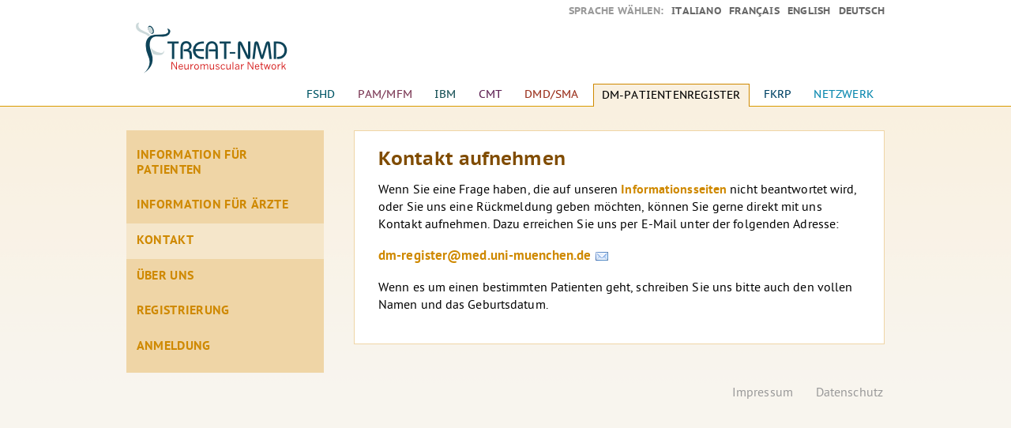

--- FILE ---
content_type: text/html;charset=UTF-8
request_url: https://www.dm-registry.org/de/contact/index.de.html
body_size: 6942
content:
<!DOCTYPE html PUBLIC "-//W3C//DTD XHTML 1.0 Transitional//EN" "http://www.w3.org/TR/xhtml1/DTD/xhtml1-transitional.dtd">


	<html lang="de" xml:lang="de"><head id="j_idt2"><link type="text/css" rel="stylesheet" href="/de/javax.faces.resource/theme.css.html?ln=primefaces-aristo" /><script type="text/javascript">if(window.PrimeFaces){PrimeFaces.settings.locale='en_US';}</script>
		<link href="/de/media/stylesheets/main.css;jsessionid=QmNy4-xHI8Q4F_SiTPMFV89oL5lePWpbsIQYp-aD.8ae722f923ca" type="text/css" rel="stylesheet" media="screen" />
		<link href="/de/media/stylesheets/print.css;jsessionid=QmNy4-xHI8Q4F_SiTPMFV89oL5lePWpbsIQYp-aD.8ae722f923ca" type="text/css" rel="stylesheet" media="print" /><script type="text/javascript" src="/de/resources/js/main.js;jsessionid=QmNy4-xHI8Q4F_SiTPMFV89oL5lePWpbsIQYp-aD.8ae722f923ca"></script>
    <title>
        
			Kontakt
		
			- DM-Patientenregister für Deutschland und die Schweiz
		</title>
    <link href="/de/media/images/favicon.ico;jsessionid=QmNy4-xHI8Q4F_SiTPMFV89oL5lePWpbsIQYp-aD.8ae722f923ca" rel="shortcut icon" />
</head><body>
    <div class="header">
        <span class="logo">
            <a href="/de/index.de.html;jsessionid=QmNy4-xHI8Q4F_SiTPMFV89oL5lePWpbsIQYp-aD.8ae722f923ca">Startseite</a>
        </span>
        <div class="lang_picker">
            
<form id="j_idt18" name="j_idt18" method="post" action="/de/WEB-INF/templates/static.html;jsessionid=QmNy4-xHI8Q4F_SiTPMFV89oL5lePWpbsIQYp-aD.8ae722f923ca" enctype="application/x-www-form-urlencoded">
<input type="hidden" name="j_idt18" value="j_idt18" />

				Sprache wählen:
				<ul>
							<li lang="de" xml:lang="de"><a href="/de/contact/index.de.html;jsessionid=QmNy4-xHI8Q4F_SiTPMFV89oL5lePWpbsIQYp-aD.8ae722f923ca" id="j_idt18:j_idt20:0:j_idt22" type="submit">Deutsch</a></li>
							<li lang="en" xml:lang="en"><a href="/de/contact/index.en.html;jsessionid=QmNy4-xHI8Q4F_SiTPMFV89oL5lePWpbsIQYp-aD.8ae722f923ca" id="j_idt18:j_idt20:1:j_idt22" type="submit">English</a></li>
							<li lang="fr" xml:lang="fr"><a href="/de/contact/index.fr.html;jsessionid=QmNy4-xHI8Q4F_SiTPMFV89oL5lePWpbsIQYp-aD.8ae722f923ca" id="j_idt18:j_idt20:2:j_idt22" type="submit">Français</a></li>
							<li lang="it" xml:lang="it"><a href="/de/contact/index.it.html;jsessionid=QmNy4-xHI8Q4F_SiTPMFV89oL5lePWpbsIQYp-aD.8ae722f923ca" id="j_idt18:j_idt20:3:j_idt22" type="submit">Italiano</a></li>
					</ul><input type="hidden" name="javax.faces.ViewState" id="javax.faces.ViewState" value="-837238718722248179:-7755922295406241917" autocomplete="off" />
</form>
        </div>
        <div class="logout_info">
            
        </div>
        <ul class="navi">
            <li>
                <span class="treatnmd_tab">
                    <a href="http://www.treat-nmd.de/">Netzwerk</a>
                </span>
            </li>
            <li>
                <span class="fkrp_tab">
                    <a href="https://www.fkrp-registry.org/index.de.html">FKRP</a>
                </span>
            </li>
            <li class="active">
                <span class="dm-de_tab">
                    <a href="/de/index.de.html;jsessionid=QmNy4-xHI8Q4F_SiTPMFV89oL5lePWpbsIQYp-aD.8ae722f923ca">DM-Patientenregister</a>
                </span>
            </li>
            <li>
                <span class="dmd-de_tab">
                    <a href="https://www.treat-nmd.de/register/">DMD/SMA</a>
                </span>
            </li>
            <li>
                <span class="cmt-de_tab">
                    <a href="https://www.cmt-register.de/index.de.html">CMT</a>
                </span>
            </li>
            <li>
                <span class="ibm-de_tab">
                    <a href="https://www.ibm-registry.org/de/index.de.html">IBM</a>
                </span>
            </li>
            <li>
                <span class="pam-de_tab">
                    <a href="https://www.pam-registry.org/de/index.de.html">PAM/MFM</a>
                </span>
            </li>
            <li>
                <span class="fshd-de_tab">
                    <a href="https://www.fshd-registry.org/de/index.de.html">FSHD</a>
                </span>
            </li>
        </ul>
    </div>
    <div class="print_header">
        <img class="logo" src="/de/media/images/main_logo.png;jsessionid=QmNy4-xHI8Q4F_SiTPMFV89oL5lePWpbsIQYp-aD.8ae722f923ca" />
        <span class="title">DM-Patientenregister für Deutschland und die Schweiz</span>
    </div>
    <div class="content">
        <div class="wrapper">
            <div class="navi_content">
                <ul><li><a href="/de/general_information/index.de.html;jsessionid=QmNy4-xHI8Q4F_SiTPMFV89oL5lePWpbsIQYp-aD.8ae722f923ca">Information für Patienten</a></li><li><a href="/de/doctors_information/index.de.html;jsessionid=QmNy4-xHI8Q4F_SiTPMFV89oL5lePWpbsIQYp-aD.8ae722f923ca">Information für Ärzte</a></li><li class="active"><a href="/de/contact/index.de.html;jsessionid=QmNy4-xHI8Q4F_SiTPMFV89oL5lePWpbsIQYp-aD.8ae722f923ca">Kontakt</a></li><li><a href="/de/team/index.de.html;jsessionid=QmNy4-xHI8Q4F_SiTPMFV89oL5lePWpbsIQYp-aD.8ae722f923ca">Über Uns</a></li><li><a href="/de/registry/registration/index.de.html;jsessionid=QmNy4-xHI8Q4F_SiTPMFV89oL5lePWpbsIQYp-aD.8ae722f923ca">Registrierung</a></li><li><a href="/de/registry/login/index.de.html;jsessionid=QmNy4-xHI8Q4F_SiTPMFV89oL5lePWpbsIQYp-aD.8ae722f923ca">Anmeldung</a></li></ul>
            </div>
            <div class="middle">
                <h1>Kontakt aufnehmen</h1>  <p>Wenn Sie eine Frage haben, die auf unseren <a href="/de/general_information/index.de.html;jsessionid=QmNy4-xHI8Q4F_SiTPMFV89oL5lePWpbsIQYp-aD.8ae722f923ca">Informationsseiten</a> nicht beantwortet wird, oder Sie uns eine Rückmeldung geben möchten, können Sie gerne direkt mit uns Kontakt aufnehmen. Dazu erreichen Sie uns per E-Mail unter der folgenden Adresse:</p>  <p class="large"><a href="javascript:linkTo_UnCryptMailto('pdlowr=gp0uhjlvwhuCphg1xql0pxhqfkhq1gh', 3)">dm-register<span class="hide">.bitte.entfernen</span>@med.uni-muenchen.de</a></p>  <p>Wenn es um einen bestimmten Patienten geht, schreiben Sie uns bitte auch den vollen Namen und das Geburtsdatum.</p> 
            </div>
        </div>
        <div id="footer">
            <div class="wrapper">
                <div class="navifooter">
                    <ul>
                        <li>
                            <a href="/de/legal_notice/index.de.html;jsessionid=QmNy4-xHI8Q4F_SiTPMFV89oL5lePWpbsIQYp-aD.8ae722f923ca">Impressum</a>
                        </li>
                        <li>
                            <a href="/de/general_information/data_protection/index.de.html;jsessionid=QmNy4-xHI8Q4F_SiTPMFV89oL5lePWpbsIQYp-aD.8ae722f923ca">Datenschutz</a>
                        </li>
                    </ul>
                </div>
            </div>
        </div>
    </div>
</body>
	</html>

--- FILE ---
content_type: text/css;charset=ISO-8859-1
request_url: https://www.dm-registry.org/de/media/stylesheets/main.css;jsessionid=QmNy4-xHI8Q4F_SiTPMFV89oL5lePWpbsIQYp-aD.8ae722f923ca
body_size: 15752
content:
/*
TREAT-NMD Patient Registry Software
Copyright 2014 Klinikum der Universität München

CSS stylesheet for deployment dm-de
*/


/* Fonts */
@import
	url("../../registry/fonts/PTSans/PTSans.css");	
@import
	url("../../registry/fonts/PTSans/PTSansCaption.css");


/* General Styles */
html,body,div,span,object,iframe,h1,h2,h3,h4,h5,h6,p,blockquote,pre,a,abbr,acronym,address,code,del,dfn,em,img,q,dl,dt,dd,ol,ul,li,fieldset,form,label,legend,table,caption,tbody,tfoot,thead,tr,th,td
	{
	border: 0;
	vertical-align: baseline;
	margin: 0;
	padding: 0;
}

html,body {
	height: 100%;
	margin: 0;
	padding: 0;
}

body {
	text-align: left;
	font-family: "PTSans", "HelveticaNeue-Light", "Helvetica Neue Light",
		"Helvetica Neue", Helvetica, "Arial", sans-serif;
	color: black;
	font-size: 100%;
	letter-spacing: 0.1px;
	margin: 0;
	background: #f8f5ee url(../images/dm-de_background.png)
		repeat-x;
}

.banner {
	text-align: center;
	padding: 0.2em 0;
	background-color: rgb(255, 200, 50);
	border-bottom: 1px solid rgb(255, 150, 50);
	position: absolute;
	width: 100%;
	height: 1.5em;
}

a img {
	border: none;
}

input,textarea {
	margin: 0;
}

h1,h2,h3,h4,h5,h6 {
	color: rgb(128, 76, 0);
}

h1 a,h2 a,h3 a,h4 a,h5 a,h6 a {
	color: rgb(128, 76, 0);
}

h1 a:visited,h2 a:visited,h3 a:visited,h4 a:visited,h5 a:visited,h6 a:visited
	{
	color: rgb(128, 76, 0);
}

h2,h3,h4,h5,h6 {
	margin: 1.4em 0 0.2em;
}

h1 {
	font-size: 150%;
	margin: 0 0 0.5em;
	font-family: "PTSansCaption", "Helvetica Neue", Helvetica, "Arial",
		sans-serif;
}

h1.large {
	font-size: 170%;
}

h2 {
	font-size: 130%;
}

h3 {
	font-size: 110%;
}

h4 {
	font-size: 100%;
}

h5,h6 {
	font-size: 100%;
}

a,a:visited {
	text-decoration: none;
	color: rgb(207, 137, 0);
}

a:hover {
	text-decoration: underline;
}

ol {
	list-style: none;
	padding-bottom: 1.5em;
}

ol li {
	padding: 0.7em 0;
}

ol ul li {
	padding: 0.2em 0;
}

ol ul ul li {
	list-style: square;
	color: #404040;
}

strong {
	font-weight: bold;
}

strong.highlight {
	font-weight: normal;
	background-color: #F7FF75;
}

p.highlight {
	font-family: "PTSansCaption", "Helvetica Neue", Helvetica, "Arial",
		sans-serif;
	font-size: 110%;
	font-weight: bold;
	padding-left: 1.5em;
	margin: 0.8em 0em 1.3em;
	color: rgb(128, 76, 0);
}

.lang_picker a:hover,.lang_picker a:focus,.logout_info a:hover,.logout_info a:focus,.navifooter li a:hover,.navifooter li a:focus
	{
	color: #404040;
	text-decoration: none;
}

.clearfix,div.input_block_clear {
	clear: both;
}

/* Header Styles */
.header {
	height: 135px;
	width: 960px;
	margin-left: auto;
	margin-right: auto;
	position: relative;
}

.header h1 {
	text-indent: -9999px;
}

.logo a {
	background: url(../images/main_logo.png) no-repeat;
	text-indent: -9999px;
	float: left;
	width: 250px;
	height: 100px;
	margin-top: 20px;
}

.lang_picker {
	width: 960px;
	position: absolute;
	right: 0;
	text-align: right;
	padding-top: 5px;
	color: #999;
	font-size: 80%;
	text-transform: uppercase;
	font-weight: bold;
	letter-spacing: 0.2px;
	font-family: "PTSansCaption", "Helvetica Neue", Helvetica, "Arial",
		sans-serif;
}

.lang_picker p {
	float: right;
}

.lang_picker ul {
	float: right;
	list-style-type: none;
}

.lang_picker ul li {
	float: right;
	position: relative;
	padding-left: 0.8em;
}

.lang_picker a,.lang_picker ul a,.logout_info a {
	color: #676767;
}

.logout_info {
	height: 0;
}

.logout_info div {
	float: right;
	margin-top: 2em;
	background: #f8f5ee;
	color: #999;
	font-size: 90%;
	text-align: right;
	width: auto;
	line-height: 140%;
	position: relative;
	padding: 8px;
}

.logout_info .username {
	font-weight: 400;
}

.logout_info a,.logout_info a:visited {
	text-transform: uppercase;
	font-weight: 700;
	font-size: 90%;
}

/* Top Navigation Styles */
.navi li a:hover {
	background: rgb(207, 137, 0);
	color: #FFF;
}

.navi li.active a:hover,.navi li.active a {
	background: #F9F0E0;
	color: #000;
	border: rgb(207, 137, 0) 1px solid;
	border-bottom: none;
}

ul.navi {
	bottom: 0;
	list-style-type: none;
	position: absolute;
	right: 0;
	text-transform: uppercase;
	width: 960px;
	letter-spacing: 0.2px;
	font-family: "PTSansCaption", "Helvetica Neue", Helvetica, "Arial",
		sans-serif;
}

ul.navi li {
	float: right;
	position: relative;
}

ul.navi li a {
	display: block;
	line-height: 200%;
	width: auto;
	font-size: 90%;
	margin: 0 4px;
	padding: 0 10px;
}

ul.navi li a:hover {
	text-decoration: none;
}

.navi li span.treatnmd_tab a,.navi li span.treatnmd_tab a:visited {
	color: #0a88af;
}
.navi li span.treatnmd_tab a:hover {
	color: white;
}

.navi li span.fkrp_tab a,.navi li span.fkrp_tab a:visited {
	color: rgb(0,67,102);
}
.navi li span.fkrp_tab a:hover {
	color: white;
}

.navi li span.dmd-de_tab a,.navi li span.dmd-de_tab a:visited {
	color: #9B301C;
}
.navi li span.dmd-de_tab a:hover {
	color: white;
}

.navi li span.dm-uk_tab a,.navi li span.dm-uk_tab a:visited {
	color: rgb(207, 137, 0);
}
.navi li span.dm-uk_tab a:hover {
	color: white;
}

.navi li span.cmt-de_tab a,.navi li span.cmt-de_tab a:visited {
	color: #5e2154;
}
.navi li span.cmt-de_tab a:hover {
	color: white;
}

.navi li span.fshd-uk_tab a,.navi li span.fshd-uk_tab a:visited {
	color: rgb(1,86,102);
}
.navi li span.fshd-uk_tab a:hover {
	color: white;
}

.navi li span.sma-uk_tab a,.navi li span.sma-uk_tab a:visited {
	color: #0a88af;
}
.navi li span.sma-uk_tab a:hover {
	color: white;
}

.navi li span.pam-de_tab a,.navi li span.pam-de_tab a:visited {
	color: #7b3754;
}
.navi li span.pam-de_tab a:hover {
	color: white;
}

.navi li span.ibm-de_tab a,.navi li span.ibm-de_tab a:visited {
	color: #154f54;
}
.navi li span.ibm-de_tab a:hover {
	color: white;
}

.navi li span.fshd-de_tab a,.navi li span.fshd-de_tab a:visited {
	color: rgb(1,86,102);
}
.navi li span.fshd-de_tab a:hover {
	color: white;
}


/* Left Navigation Styles */
.navi_content {
	width: 250px;
	float: left;
	background-color: #EFD5A6;
	padding: 10px 0;
	letter-spacing: 0.3px;
}

.navi_content ul {
	list-style-type: none;
	margin: 0;
}

.navi_content ul ul li a,.navi_content ul ul li.active a {
	font-weight: 400;
	padding-left: 30px;
	text-transform: none;
	color: rgb(207, 137, 0);
}

.navi_content ul li a {
	display: block;
	line-height: 120%;
	width: auto;
	color: rgb(207, 137, 0);
	font-size: 100%;
	font-weight: 700;
	text-transform: uppercase;
	padding: 0.8em;
}

.navi_content ul .restricted a {
	background-color: #EFD5A6;
}

.navi_content ul li a:hover,.navi_content ul li.active a,.navi_content ul ul li.active a
	{
	background-color: #F5E6CA;
	text-decoration: none;
}

/* Content Styles */
.wrapper {
	width: 960px;
	margin: 0 auto;
}

.middle {
	width: 620px;
	height: 100%;
	float: right;
	background-color: #FFF;
	margin-bottom: 20px;
	border: #EFD5A6 1px solid;
	padding: 20px 20px 20px 30px;
}

.middle p {
	line-height: 140%;
	margin: 0.5em 0 1em;
}

.middle p.large {
	font-size: 105%;
	line-height: 150%;
	margin: 0.5em 0 1em;
}

.middle p.small {
	font-size: 50%;
}

.overview_section_intro p {
	margin-bottom: 0em;
}

p.overview_section_link {
	margin-top: 0.3em;
}

.middle a,.middle a:visited {
	font-weight: bold;
}

.middle ul {
	margin: 0.5em 0 1em 1.4em;
	list-style-type: square;
}

.middle ul li {
	padding-left: 0.3em;
	margin: 0.2em 0 0.3em;
	line-height: 140%;
}

.centered {
	border-left: 1px solid #709302;
	padding-left: 10px;
	width: 500px;
	margin: 2em auto auto;
}

.quote {
	color: #676767;
	font-style: italic;
	font-size: larger;
	letter-spacing: 1.6px;
	line-height: 1.2;
}

.quote_author {
	line-height: 1.4;
}

.consent_checkbox {
	width: 500px;
	padding: 10px;
}

h3.faq {
	font-size: medium;
	padding-bottom: 0;
	color: #000;
}

ul.logos {
	list-style-type: none;
	text-indent: -9999px;
}

.logozeile {
	text-align: center;
}

div.website-box {
	padding: 0.8em;
	margin-bottom: 1.0em;
	border: 1.0px solid rgb(207, 137, 0);
	background-color: rgb(235, 235, 235);
}

div.website-button-left,div.website-button-right,div.website-button {
	font-family: "PTSansCaption", "Helvetica Neue", Helvetica, "Arial",
		sans-serif;
	margin: 0.2em 0 1em;
	letter-spacing: 0.3px;
}

div.website-button-left {
	width: 47%;
	float: left;
	margin-right: 3%;
}

div.website-button-right {
	width: 47%;
	float: right;
	margin-left: 3%;
}

div.website-button-left a,div.website-button-right a,div.website-button a {
	padding: 0.6em 1em;
	background-color: #F5E6CA;
	font-size: 120%;
	font-weight: bold;
	text-align: center;
	border: rgb(207, 137, 0) 1px solid;
}

div.website-button-left a,div.website-button-right a {
	display: block;
}

div.website-button a {
	display: inline-block;
}

div.website-button-left a:hover,div.website-button-right a:hover,div.website-button a:hover {
	text-decoration: none;
	background-color: #f8f5ee;
}

span.website-button-info {
	display: block;
	margin-top: .6em;
	font-size: 75%;
	letter-spacing: 0.1px;
}

.content {
	padding-top: 30px;
}

.consent_checkbox {
	background: #f8f5ee;
	border: #EFD5A6 1px solid;
}

.image_right {
	float: right;
	margin-left: 1em;
}

.member_picture {
	clear: both;
	float: left;
	height: 240px;
	width: 180px;
}

.member_biosketch {
	float: right;
	padding-right: 20px;
	width: 340px;
}

.member_picture,.member_biosketch {
	padding: 20px 20px 0 0;
}

.member_biosketch p {
	margin: 0.3em 0 0.8em;
}

.member_biosketch h3 {
	margin: 0 0 0.2em;
}

.member_section {
	float: left;
	padding-bottom: 20px;
}

/* Link Styles */
.middle a.noicon {
	background: none !important;
	padding-right: 0 !important;
}

.middle a[href^="http:"],.middle a[href^="mailto:"],.middle a[href^="javascript:linkTo_UnCryptMailto"],.middle a[href$=".pdf"],.middle a[href$=".doc"],.middle a[href$=".xls"],.middle a[href$=".rss"],.middle a[href$=".rdf"],.middle a[href^="aim:"]
	{
	background-repeat: no-repeat;
	background-position: right center;
	margin: -2px 0;
	padding: 2px 22px 2px 0;
}

.middle a[href^="http:"] {
	background-image: url(../images/external.png);
	padding-right: 14px;
}

.middle a[href^="mailto:"],.middle a[href^="javascript:linkTo_UnCryptMailto"]
	{
	background-image: url(../images/email.png);
}

.middle a[href$=".pdf"] {
	background-image: url(../images/pdf.png);
	padding-right: 22px;
}

.middle a[href$=".doc"] {
	background-image: url(../images/doc.png);
}

.middle a[href$=".xls"] {
	background-image: url(../images/xls.png);
}

/* Form Styles */
div.input_label {
	display: block;
	margin: 0.3em 0 0.1em;
}

div.input_label label,b {
	font-weight: 700;
	color: #262626;
}

div.input_label span.info {
	color: #000;
	font-style: italic;
	margin-left: 0.8em;
}

div.input {
	margin: 0.2em 0 0.8em;
}

.middle div.input p {
	margin: 0.3em 0 0.5em;
}

span.input_error {
	color: #D20000;
	display: block;
}

div.input_block_left {
	float: left;
}

div.input_block_right {
	float: left;
	margin-left: 1em;
}

div.input table.radio_horizontal td,div.input table.checkbox_horizontal td
	{
	padding-right: 0.7em;
}

label.radio_descriptions_label, label.checkbox_descriptions_label {
	margin-left: .5em;
	font-weight: bold;
}

#form .primary,#form .secondary,#form .move-button,#form .add-button,#form .add_button,#form .remove_button,#form .last
	{
	font-family: "PTSansCaption", "Helvetica Neue", Helvetica, "Arial",
		sans-serif;
	font-size: larger;
	margin-top: 0.5em;
	padding: 0.3em;
}

#form .primary {
	background-color: #E6FFD2;
	border: 1px solid #14DC0A;
}

#form .primary:hover {
	background-color: #d1f4c9;
}

#form .secondary {
	border: 1px solid #ffd200;
	background-color: #ffffe6;
	margin-left: 15px;
}

#form .add-button,#form .add_button {
	border: 1px solid #ffd200;
	background-color: #ffffe6;
	font-size: medium;
}

#form div.add_button_wrapper {
	margin-bottom: 2em;
}

#form .move-button {
	border: 1px solid #0e4459;
	background-color: #badff1;
	margin-bottom: 6px;
}

#form .move-button:hover {
	background-color: #a2c3d1;
}

#form .last {
	background-color: #FFF;
	border: 1px solid #FFF;
	color: #D20000;
	font-size: small;
	margin-left: 10px;
}

#form .remove_button {
	background-color: #FFFFFB;
	border: 0px solid #FFF;
	color: #D20000;
	font-size: small;
}

#form .contact_data_edit_list_item .last {
	font-size: small;
	color: #d20000;
}

#form .contact_data_edit_list_item .move-button {
	font-size: small;
	color: #0e4459;
}

/* Message Box Styles */
div.success_box,div.warning_box,div.error_box,div.question_box {
	clear: both;
	background-repeat: no-repeat;
	background-position: 15px center;
	min-height: 60px;
	color: #000;
	margin: 1.5em 0;
	padding: 20px 0.5em 20px 85px;
}

div.success_box ul,div.warning_box ul,div.error_box ul,div.question_box ul {
	list-style: none;
	margin: 0;
}

div.success_box {
	border: 1px solid #14dc0a;
	background-color: #e6ffd2;
	background-image: url(../images/success.png);
}

div.warning_box {
	border: 1px solid #ffd200;
	background-color: #ffffe6;
	background-image: url(../images/warning.png);
}

div.error_box {
	border: 1px solid #d20000;
	background-color: #ffe6e6;
	background-image: url(../images/error.png);
}

div.question_box {
	border: 1px solid #1e92bf;
	background-color: #d4effa;
	background-image: url(../images/question.png);
}

div.success_box_small,div.warning_box_small,div.error_box_small,div.question_box_small {
	min-height: 40px;
	background-repeat: no-repeat;
	background-position: 10px center;
	color: #000;
	font-weight: 400;
	margin: 1em 0;
	padding: 0.4em 0 0.4em 55px;
}

a.box:hover {
	text-decoration: none;
}

div.success_box_small {
	border: 1px solid #14dc0a;
	background-color: #e6ffd2;
	background-image: url(../images/success_small.png);
}

div.warning_box_small {
	border: 1px solid #ffd200;
	background-color: #ffffe6;
	background-image: url(../images/warning_small.png);
}

div.error_box_small {
	border: 1px solid #d20000;
	background-color: #ffe6e6;
	background-image: url(../images/error_small.png);
}

div.question_box_small {
	border: 1px solid #1e92bf;
	background-color: #d4effa;
	background-image: url(../images/question_small.png);
}

ul.icons {
	list-style-type: none;
	margin-left: 0px;
}

ul.icons li {
	min-height: 20px;
	background-repeat: no-repeat;
	background-position:  0px 0.2em;
	margin: 0em 0em;
	padding: 0.2em 0 0.2em 30px;
}

li.success {
	background-image: url(../images/success_tiny.png);
}

li.warning {
	background-image: url(../images/warning_tiny.png);
}

li.error {
	background-image: url(../images/error_tiny.png);
}

li.question {
	background-image: url(../images/question_tiny.png);
}

div.display_item_group_value {
	background-color: #FFFFFB;
	border: 1px solid #E2E9CC;
	margin: 15px 0;
	padding: 8px;
}

div.implicit_item_group_value_date {
	color: #646464;
	margin-bottom: 0.8em;
	font-weight: 700;
}

#form .secondary:hover,#form .add-button:hover,#form .add_button:hover {
	background-color: #fff7b2;
}

#form .last:hover,#form .remove_button:hover {
	background-color: #ff8577;
}

div.contact_data_detail,.display_table {
	background-color: #f2f2f2;
	margin: 8px 0;
	padding: 5px 10px;
}

td.display_table_label {
	padding-right: 1em;
}

div.contact_data_edit_list_item,div.edit_item_group_value {
	background-color: #FFFFFB;
	border: 1px solid #E2E9CC;
	margin: 20px 0;
	padding: 12px;
}

/* Footer Styles */
.navifooter {
	height: 111px;
	margin-left: -40px;
	clear: both;
	float: right;
}

.fkrp #footer,.dmd-de #footer,.dm-de #footer {
	color: #999;
	font-size: 80%;
	font-weight: 700;
	text-transform: uppercase;
}

.navifooter ul {
	float: right;
	padding-top: 15px;
}

.navifooter li {
	display: block;
	float: left;
}

.navifooter li a {
	color: #999;
	display: block;
	position: relative;
	padding: 0 2px;
	margin-left: 25px;
}

.navifooter li.active a,.navifooter li.active a:hover {
	color: #000;
	text-decoration: none;
}

/*
 Print Styles
 */
.print_header,.hide {
	display: none;
}

--- FILE ---
content_type: text/css;charset=ISO-8859-1
request_url: https://www.dm-registry.org/de/media/stylesheets/print.css;jsessionid=QmNy4-xHI8Q4F_SiTPMFV89oL5lePWpbsIQYp-aD.8ae722f923ca
body_size: 1765
content:
/*
TREAT-NMD Patient Registry Software
Copyright 2014 Klinikum der Universität München

CSS print stylesheet
*/

/* Fonts */
@import url("../../registry/fonts/PTSans/PTSans.css");

@import url("../../registry/fonts/PTSans/PTSansCaption.css");

/*** BODY ***/
body {
	line-height: 1.4;
	font-family: "PTSans", "HelveticaNeue-Light", "Helvetica Neue Light",
		"Helvetica Neue", Helvetica, "Arial", sans-serif;
	color: #000;
	background: none repeat scroll 0 0 white;
	color: black;
	font-size: 12pt;
	line-height: 150%;
	margin-left: 1em;
	text-align: left;
	width: 90% !important;
	color: #000;
}

.banner {
	display: none;
}

.print_header {
	padding-bottom: 2em;
	margin-top: 20px;
}

.print_header .logo {
	float: left;
}

.print_header .title {
	display: block;
	padding: 2em 0 0 2em;
	font-size: 18pt;
	font-family: "PTSansCaption", "Helvetica Neue", Helvetica, "Arial",
		sans-serif;
}

.content {
	clear: both;
}

/*** HEADINGS ***/
h1,h2,h3,h4,h5,h6 {
	color: #404040;
}

h1 {
	font-size: 19pt;
	font-family: "PTSansCaption", "Helvetica Neue", Helvetica, "Arial",
		sans-serif;
}

h2 {
	font-size: 17pt;
}

h3 {
	font-size: 15pt;
}

h4,h5,h6 {
	font-size: 12pt;
}

/*** ELEMENTS ***/
code {
	font: 10px monospace;
}

blockquote {
	margin: 1.3em;
	padding: 1em;
	font-size: 10pt;
}

hr {
	background-color: #ccc;
}

/*** IMAGES ***/
img {
	float: left;
	margin: 1em 1.5em 1.5em 0;
}

a img {
	border: none;
}

/*** LINKS ***/
a:link,a:visited {
	background: transparent;
	font-weight: 500;
	text-decoration: underline;
	color: #333;
}

a:link[href^="http://"]:after,a[href^="http://"]:visited:after {
	content: " (" attr(href) ") ";
	text-transform: none;
	text-decoration: underline;
}

.header,.navifooter,.navi_content,.hide {
	display: none;
}

--- FILE ---
content_type: application/javascript
request_url: https://www.dm-registry.org/de/resources/js/main.js;jsessionid=QmNy4-xHI8Q4F_SiTPMFV89oL5lePWpbsIQYp-aD.8ae722f923ca
body_size: 2927
content:
/* See http://www.derwok.de/service/email_stopspam/ */
function UnCryptMailto(s, shift) {
	var n = 0;
	var r = "";
	for (var i = 0; i < s.length; i++) {
		n = s.charCodeAt(i);
		if (n >= 8364) {
			n = 128;
		}
		r += String.fromCharCode(n - (shift));
	}
	return r;
}
function linkTo_UnCryptMailto(s, shift) {
	location.href = UnCryptMailto(s, shift);
}

function showPastValues(id) {
	document.getElementById(id + '_hide').style.display = 'block';
	document.getElementById(id + '_show').style.display = 'none';
	document.getElementById(id + '_values').style.display = 'block';
}

function hidePastValues(id) {
	document.getElementById(id + '_hide').style.display = 'none';
	document.getElementById(id + '_show').style.display = 'block';
	document.getElementById(id + '_values').style.display = 'none';
}

function initialize() {
	var elements = document.getElementsByTagName("*");
	var foundScrollToOnLoad = false;
	for (var i = 0; i < elements.length; i++) {
		if (elements[i].className.indexOf('hide_on_load') > -1) {
			elements[i].style.display = 'none';
		}
		if (elements[i].className.indexOf('show_on_load') > -1) {
			elements[i].style.display = 'block';
		}
		if (elements[i].className.indexOf('scroll_to_on_load') > -1
				&& elements[i].id != null && elements[i].id != '') {
			if (!foundScrollToOnLoad) {
				foundScrollToOnLoad = true;
				location.hash = '#' + elements[i].id;
			}
		}
	}
}

window.onload = initialize;

function initSlider(wrapperId, min, max, defaultValue, disabled,
		backgroundStyle, startLabel, endLabel) {
	var config = {
		start : defaultValue,
		range : {
			'min' : [ defaultValue, 1 ],
			'12%' : [ min, 1 ],
			'max' : max
		},
		pips : {
			mode : 'values',
			values : [ min, max ],
			density : 100,
			format : {
				to : function(value) {
					switch (value) {
					case min:
						return startLabel;
					case max:
						return endLabel;
					default:
						return '';
					}
				}
			}
		}
	};

	initSliderCommon(wrapperId, config, disabled, backgroundStyle, true);
}

function initSliderCustom(wrapperId, customConfig, disabled, backgroundStyle) {
	initSliderCommon(wrapperId, customConfig, disabled, backgroundStyle, false);
}

function initSliderCommon(wrapperId, config, disabled, backgroundStyle, hideMarkerAtDefault) {
	var wrapper = document.getElementById(wrapperId);
	var slider = wrapper.getElementsByTagName('div')[0];
	var valueInput = wrapper.getElementsByTagName('input')[0];

	noUiSlider.create(slider, config);

	slider.style = backgroundStyle;
	slider.noUiSlider.set(valueInput.value);

	if (disabled) {
		slider.setAttribute('disabled', true);
	}
	
	slider.noUiSlider.on('change', function(values, handle) {
		valueInput.value = Math.round(values[handle]).toFixed(0);
		dirty = true;
	});

	// hide marker at default value
	if (hideMarkerAtDefault) {
		wrapper.getElementsByClassName("noUi-marker-normal")[0].style = "display: none;";
	}
}
